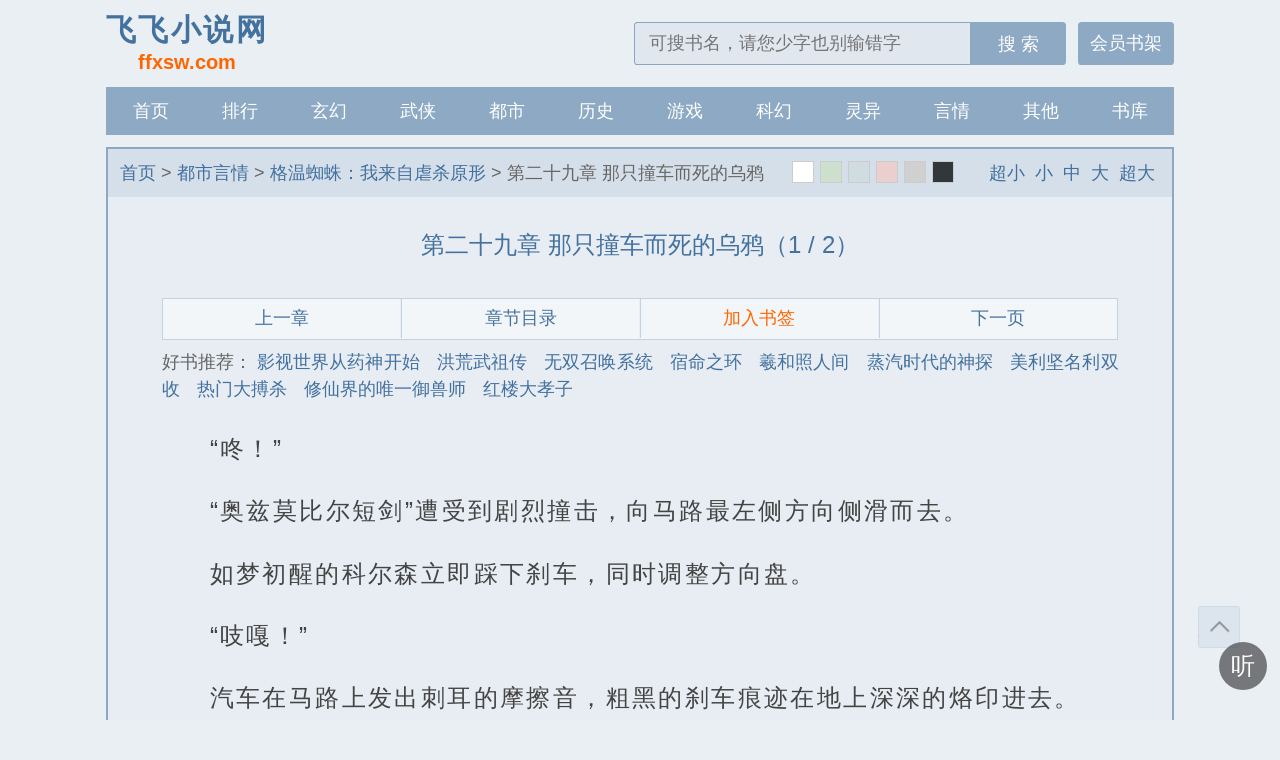

--- FILE ---
content_type: text/html; charset=utf-8
request_url: https://ffxsw.com/read/5717/3358297.html
body_size: 5767
content:
<!DOCTYPE html>
<html>
<head>
<meta http-equiv="Content-Type" content="text/html; charset=UTF-8">
<meta http-equiv="Cache-Control" content="no-siteapp" />
<meta http-equiv="Cache-Control" content="no-transform" />
<meta name="applicable-device" content="pc,mobile">
<meta name="MobileOptimized" content="width">
<meta name="HandheldFriendly" content="true">
<meta name="viewport" content="width=device-width, initial-scale=1.0, maximum-scale=1.0, user-scalable=0" />
<meta name="renderer" content="webkit|ie-comp|ie-stand" />
<meta http-equiv="X-UA-Compatible" content="ie=edge" />
<title>第二十九章 那只撞车而死的乌鸦 格温蜘蛛：我来自虐杀原形 都市言情 飞飞小说网</title>
<meta name="keywords" content="第二十九章 那只撞车而死的乌鸦,格温蜘蛛：我来自虐杀原形在线阅读" />
<meta name="description" content="飞飞小说网提供了逃跑的芳一创作的都市言情小说《格温蜘蛛：我来自虐杀原形》干净清爽无错字的文字章节：第二十九章 那只撞车而死的乌鸦在线阅读。" />
<link rel="canonical" href="https://ffxsw.com/read/5717/3358297.html">
<link rel="stylesheet" href="/static/qingsi/css/style.css?v=20260121" />
<script src="https://lib.baomitu.com/jquery/1.12.4/jquery.min.js"></script>
<script src="/static/qingsi/js/common.js"></script>
</head>
<body id="wrapper">
<header class="header">
    <div class="header_logo">
        <a href="/" title="飞飞小说网"><span>飞飞小说网</span><p>ffxsw.com</p></a>
    </div>
    <ul class="header_logo_left" id="header_left">
        <li style="margin-right: 40px;"><a href="/bookcase/" class="book-btn">书架</a></li>
    </ul>
    <div class="header_logo_middle" id="header_title"><a href="/">飞飞小说网</a></div>
    <ul class="header_logo_right">
        <li><a id="search-btn" href="javascript:;"></a></li>
        <li><a id="menu-btn" href="javascript:;"></a></li>
    </ul>
    <a href="/bookcase/" class="header_login">会员书架</a>
    <div class="header_search">
        <form name="search" id="search"  action="/search/" method="get">
            <input type="text" placeholder="可搜书名，请您少字也别输错字" value="" name="searchkey"  class="search" id="searchkey" autocomplete="off" required>
            <button  type="submit">搜 索</button>
        </form>
    </div>
</header>
<nav class="nav">
    <ul>
        <li><a href="/">首页</a></li>
        <li><a href="/rank/">排行</a></li>
                    <li><a href="/sort/1/1/">玄幻</a></li>
                    <li><a href="/sort/2/1/">武侠</a></li>
                    <li><a href="/sort/3/1/">都市</a></li>
                    <li><a href="/sort/4/1/">历史</a></li>
                    <li><a href="/sort/5/1/">游戏</a></li>
                    <li><a href="/sort/6/1/">科幻</a></li>
                    <li><a href="/sort/7/1/">灵异</a></li>
                    <li><a href="/sort/8/1/">言情</a></li>
                    <li><a href="/sort/9/1/">其他</a></li>
                <li><a href="/sort/">书库</a></li>
        <li><a href="/quanben/sort/">全本</a></li>
        <li><a href="/history.html">记录</a></li>
    </ul>
</nav>
<article class="box_con">
    <div class="con_top">
        <a href="/">首页</a> &gt; <a href="/sort/3/1/">都市言情</a> &gt; <a href="/txt/5717/" title="格温蜘蛛：我来自虐杀原形">格温蜘蛛：我来自虐杀原形</a> &gt; 第二十九章 那只撞车而死的乌鸦<div id="readSet"></div>
    </div>
    <h1 class="bookname">第二十九章 那只撞车而死的乌鸦（1 / 2）</h1>
    <div class="bottem1">
        <!-- 上一页/上一章 -->
                    <a rel="prev" href="/read/5717/3354877.html">上一章</a>                <!-- 返回目录 -->
        <a rel="index" href="/txt/5717/" disable="disabled">章节目录</a>
        <a href="javascript:addbookcase('5717','格温蜘蛛：我来自虐杀原形','3358297','第二十九章 那只撞车而死的乌鸦')" class="addbookcase_r">加入书签</a>
        <!-- 下一页/下一章 -->
                    <a rel="next" href="/read/5717/3358297_2.html">下一页</a>
            </div>
    <div class="readtj">好书推荐：
                    <a href="/txt/5718/" title="影视世界从药神开始">影视世界从药神开始</a>
                    <a href="/txt/5719/" title="洪荒武祖传">洪荒武祖传</a>
                    <a href="/txt/5720/" title="无双召唤系统">无双召唤系统</a>
                    <a href="/txt/5721/" title="宿命之环">宿命之环</a>
                    <a href="/txt/5722/" title="羲和照人间">羲和照人间</a>
                    <a href="/txt/5723/" title="蒸汽时代的神探">蒸汽时代的神探</a>
                    <a href="/txt/5724/" title="美利坚名利双收">美利坚名利双收</a>
                    <a href="/txt/5725/" title="热门大搏杀">热门大搏杀</a>
                    <a href="/txt/5726/" title="修仙界的唯一御兽师">修仙界的唯一御兽师</a>
                    <a href="/txt/5727/" title="红楼大孝子">红楼大孝子</a>
            </div>
    <div id="content_1"></div>
    <div class="content" id="chaptercontent">
        <div id="booktxt">
            <p> “咚！”</p><p> “奥兹莫比尔短剑”遭受到剧烈撞击，向马路最左侧方向侧滑而去。</p><p> 如梦初醒的科尔森立即踩下刹车，同时调整方向盘。</p><p> “吱嘎！”</p><p> 汽车在马路上发出刺耳的摩擦音，粗黑的刹车痕迹在地上深深的烙印进去。</p><p> 忍着撞击的疼痛，科尔森咬着牙努力操控汽车，使其不至于侧翻。</p><p> 然而同车道后的一辆货车，已经无法刹住撞了过来。</p><p> “嘭！”</p><p> 科尔森驾驶的“奥兹莫比尔短剑”倾斜着的车身，被直接撞翻，在地上翻滚了几圈。</p><p> “轰！”</p><p> 震耳欲聋的声音响起！</p><p> “奥兹莫比尔短剑”翻倒，借助着惯性向外冲出去数米。</p><p> “呼呼！”</p><p> 身体被困于车内的科尔森，大口的呼吸着，意识一阵阵模糊。</p><p> 头朝下被安全带捆住的他，艰难的抬起手，抚摸了一下作痛的额头。</p><p> 殷红的鲜血瞬间覆盖了手掌。</p><p> 顾不得额头流出鲜血，他伸出另一只手臂，艰难的朝着碎裂的汽车挡风玻璃伸出。</p><p> 用尽全身力气将挡风玻璃推开，呼吸了几口新鲜空气。</p><p> 努力抑制住身体的困意，他掏出手机，按下了紧急求救讯号。</p><p> 此时围观的人群也越来越多，嘈杂的声音传入科尔森的耳朵，让他的脑袋更加疼痛。</p><p> 抬起头，朝着外面逐渐聚拢过来的人群看了一眼。</p><p> 将自己汽车撞翻的白人男，站在人群外围正注视着他。</p><p> 对方眼睛里散发出来的冷意，以及无形中散发出来的气场，让科尔森第一眼就看到了他。</p><p> 尤其是那双眼睛，即使对方从光头变成另一个人，眼神里都散发着一样的凛冽神采。</p><p> 将那双与众不同的眼睛记忆下来，科尔森再也无法抑制住睡意，闭上眼睛彻底昏死过去。</p><p> 人群外，彼得看着这位神盾局的特工陷入昏迷，摇了摇头。</p><p> 转身从西服口袋里掏出墨镜戴上，向suv走去。</p><p> 远处传来警笛鸣声，警察和救护人员正在向此处赶来。</p><p> 接下来特工先生会在医院好好养伤，估计对“春季舞会惨案”的调查要暂时终止了。</p><p> 将一位“老好人特工”撞进医院，他没有丝毫愧疚，继续上车向奥斯本大厦开去。</p><p> “欢迎光临，孩子们！”</p><p> “自从1973年以来，奥斯本实业公司就一直致力于为制造业、压缩领域、汽车制造、化学处理等其他许多全球性的产业，提供源源不断的创新的各种材料。”</p><p> 奥斯本大厦一楼，讲解员小姐正在向参观奥斯本企业的游客，讲解着公司的辉煌历史。</p><p> “我们是一家在全球都具有领先地位的制造商，奥斯本企业经营着遍布全球的110家制造厂和7个研发机构，我们致力于制造可以代替那些极度危险的酸融剂产品。”</p><p> 讲解员小姐引领着游客，一边走一边说道：“大家跟我往这边走，接下来就会看到”</p><p> 彼得站在游客后面，等所有游客都离开之后，才迈开脚步，根据吸收的光头的记忆向楼上走去。</p><p> 如果是原来的彼得，这里应该是他梦寐以求的工作场所了。</p><p> 可惜</p><p> 他转过身，朝着大厅墙壁贴着的标语“奥斯本实业公司：致力于你的未来”看去。</p><p> 可惜自己已经不是原来的彼得帕克了。</p><p> 这里也不是自己希望的未来。</p>        </div>
<!--        <div class="report"><a href="javascript:report()" style="color: red;">章节报错(免登录)</a></div>-->
        <div style="text-align:center;margin: -10px 0 10px;"><a style="color:red;font-size:16px;font-weight:700"  href="javascript:zh_tran('t');">点击切换&nbsp;[繁体版] </a> <a style="color:red;font-size:16px;font-weight:700" href="javascript:zh_tran('s');" title="点击[繁/简]切换">[简体版]</a></div>
    </div>
    <div id="content_2"></div>
    <div class="bottem2">
        <!-- 上一页/上一章 -->
                    <a rel="prev" href="/read/5717/3354877.html">上一章</a>                <!-- 返回目录 -->
        <a rel="index" href="/txt/5717/" disable="disabled">章节目录</a>
        <a href="javascript:addbookcase('5717','格温蜘蛛：我来自虐杀原形','3358297','第二十九章 那只撞车而死的乌鸦')" class="addbookcase_r">加入书签</a>
        <!-- 下一页/下一章 -->
                    <a rel="next" href="/read/5717/3358297_2.html">下一页</a>
            </div>
    <div class="readtj">  新书推荐：
                    <a href="/txt/140025/" title="大婚前夜，未婚妻亲手送我入狱">大婚前夜，未婚妻亲手送我入狱</a>
                    <a href="/txt/140024/" title="我将吞噬灾厄">我将吞噬灾厄</a>
                    <a href="/txt/140021/" title="都市无敌奶爸">都市无敌奶爸</a>
                    <a href="/txt/140020/" title="变了">变了</a>
                    <a href="/txt/140019/" title="变成女生后，也挺不错的嘛">变成女生后，也挺不错的嘛</a>
                    <a href="/txt/140017/" title="魔法日记书">魔法日记书</a>
                    <a href="/txt/140016/" title="地产之路">地产之路</a>
                    <a href="/txt/140013/" title="超能赘婿战花都">超能赘婿战花都</a>
                    <a href="/txt/140008/" title="开局守长城，我一人灭了一亿敌军">开局守长城，我一人灭了一亿敌军</a>
                    <a href="/txt/140006/" title="末日种田最高产的废物花瓶">末日种田最高产的废物花瓶</a>
            </div>
</article>
<script>
    //document.getElementById('header_left').innerHTML = "<li><a href=\"javascript:history.back(-1);\" class=\"back-btn\">返回</a></li><li><a href=\"//\" class=\"book-btn\">书架</a></li>";
    //document.getElementById('header_title').innerHTML = "<a href=\"//\">//</a>";
</script>
<!-- footer -->
<footer class="footer" id="footer">
    <div class="footer_cont">
        <p class="hidden-xs">本站所有小说均由根据搜索引擎转码而来，只为让更多读者欣赏，本站不保存小说内容及数据，仅作宣传展示。</p>
        <p class="visible-xs">基于搜索引擎技术为您提供检索服务</p>
        <p>Copyright &copy; 2026 飞飞小说网 <a href="/sitemap/sitemap.xml" target="_blank">网站地图</a> <a href="/sitemap/sm_sitemap.xml" target="_blank">神马地图</a></p>
    </div>
    <a class="gotop" onclick="javascript:gotop();">返回顶部</a>
</footer>
<script>imglazy();</script>
<script defer src="https://static.cloudflareinsights.com/beacon.min.js/vcd15cbe7772f49c399c6a5babf22c1241717689176015" integrity="sha512-ZpsOmlRQV6y907TI0dKBHq9Md29nnaEIPlkf84rnaERnq6zvWvPUqr2ft8M1aS28oN72PdrCzSjY4U6VaAw1EQ==" data-cf-beacon='{"version":"2024.11.0","token":"a3d07384e5ff42b39e9cf1c37b8d6ed3","r":1,"server_timing":{"name":{"cfCacheStatus":true,"cfEdge":true,"cfExtPri":true,"cfL4":true,"cfOrigin":true,"cfSpeedBrain":true},"location_startswith":null}}' crossorigin="anonymous"></script>
</body>
</html>
<script src="/static/qingsi/js/readpage.js?v=20260121"></script>
<script src="/static/qingsi/js/tempbookcase.js?v=20260121"></script>
<script src="/static/qingsi/js/tran.js"></script>
<script src="/static/qingsi/js/t.js"></script>
<script>t("booktxt");</script>
<script>
    lastread.set('/txt/5717/','/read/5717/3358297.html','格温蜘蛛：我来自虐杀原形','第二十九章 那只撞车而死的乌鸦','逃跑的芳一','http://ffxsw.com/images/5/5717/5717s.jpg');
    document.onkeydown = () => {
        if (event.keyCode == 37) window.location = document.querySelector('#prev_url').attributes.href.value;
        if (event.keyCode == 39) window.location = document.querySelector('#next_url').attributes.href.value;
        if (event.keyCode == 13) window.location = document.querySelector('#info_url').attributes.href.value;
    }
    function report() {
        if($.cookie('report')){
            alert('请不要过于频繁,30秒可操作一次');
            return false;
        } else {
            let date = new Date();
            date.setTime(date.getTime() + (parseInt(30) * 1000)); //n秒一次.
            $.cookie('report', true, {expires: date, path: '/'})
            $.ajax({
                type:"post"
                ,url:"/api/report.php?do=report"
                ,data:{
                    articleid : '5717'
                    ,chapterid : '3358297'
                    ,articlename : '格温蜘蛛：我来自虐杀原形'
                    ,chaptername : '第二十九章 那只撞车而死的乌鸦'
                    ,repurl : window.location.href
                },
                success:function(state){
                    state == '200' ? alert('成功！\n我们会尽快处理！\n感谢您对本站的支持') : alert('失败！\n请联系网站管理员');
                }
            });
        }
    }
</script>


--- FILE ---
content_type: text/css
request_url: https://ffxsw.com/static/qingsi/css/style.css?v=20260121
body_size: 4817
content:
@charset 'UTF-8';blockquote,body,dd,dl,figure,form,h1,h2,h3,h4,h5,h6,ol,p,ul{margin:0}
ol,ul{padding:0;list-style:none}
a{text-decoration:none;color:inherit;outline:0}
a[href]:active,button:active{background-image:none}
em{font-style:normal}
h1,h2,h3,h4,h5,h6,input,select,textarea{font-size:100%}
input,select,textarea{font-family:inherit;box-sizing:border-box}
img{display:inline-block}
p{word-break:break-all}
main{display:block}
output{speak:digits}
html{font-size:16px}
@media (min-width:320px){html{font-size:20px}
}
@media (min-width:375px){html{font-size:24px}
}
@media (min-width:640px){html{font-size:28px}
}
@media (min-width:768px){html{font-size:16px}
}
@media (min-width:992px){html{font-size:20px}
}
@media (min-width:1200px){html{font-size:24px}
}
html{font-family:sans-serif;line-height:1.5;-webkit-user-select:none;fill:currentColor;-webkit-tap-highlight-color:transparent;-webkit-text-size-adjust:none;-webkit-touch-callout:none;background-color:rgba(50,100,150,.1);color:#666}
body{margin:0 auto}
button,input{outline:0}
ul li{list-style:none outside none}
a{color:rgba(50,100,150,.9);text-decoration:none}
a:hover{color:#f60}
.clear{clear:both}
.cf:after,.cf:before{display:table;content:" "}
.cf:after{clear:both}
.gotop,.header_logo_left .back-btn,.header_logo_left .book-btn,.header_logo_right #menu-btn,.header_logo_right #search-btn{background-image:url(default.png);background-repeat:no-repeat;display:block;text-indent:-2500rem;font-size:0;overflow:hidden;margin:3px 0 0;content:"";width:30px;height:30px}
.header{width:100%;justify-content:space-between;align-items:center;padding:10px 0;margin:0 auto;display:flow-root;overflow:hidden}
.header_logo_left{float:left;margin-left:10px;}
.header_logo_left li{float: left;margin-right:5px;}
.header_logo_left .back-btn{background-position:-80px -106px;background-size:296px 140px}
.header_logo_left .book-btn{background-position:-243px -55px;background-size:296px 140px}
.header_logo_middle{float:left;width: calc(100% - 160px);text-align:center;font-size:.8125rem;line-height:35px;height:35px;overflow:hidden;font-weight:700;color:#f60}
.header_logo_middle a{color:rgba(50,100,150,.9)}
.header_logo{margin-left:10px;float:left;text-align:center;font-weight:700;line-height:24px;display:none}
.header_logo span{font-size:22px;letter-spacing:.1rem}
.header_logo p{font-weight:700;color:#f60;font-size:18px}
.header_logo_right{float:right;margin-right:10px;}
.header_logo_right li{float: left;}
.header_logo_right li:first-child {margin-right: 10px;}
.header_logo_right #search-btn{background-position:-142px -106px;background-size:296px 140px}
.header_logo_right #menu-btn{background-position:-110px -106px;background-size:296px 140px}
.header_search{display:none;margin-top:.2rem;padding:10px .5rem 0;width:calc(100% - 1rem);float:left;border-top:1px solid rgba(50,100,150,.25)}
.header_search form{display:flex;align-items:center;height:1.8rem}
.header_search form input{width:calc(100% - 4rem);text-indent:.5rem;flex-grow:2;font-size:.75rem;height:100%;border:.05rem solid rgba(50,100,150,.5);border-radius:.15rem 0 0 .15rem;border-right:none;background:rgba(50,100,150,.05)}
.header_search form button{width:4rem;height:100%;background-color:rgba(50,100,150,.5);color:#fff;cursor:pointer;border-radius:0 .15rem .15rem 0;font-size:.75rem;border:none}
.header_search form button:hover{background-color:rgba(50,100,150,.7)}
.header_login{display:none}
.nav{display:none;overflow:hidden;margin:0 auto;width:100%;height:4rem;background-color:rgba(50,100,150,.5);font-size:.75rem;overflow:hidden}
.nav ul li{float:left;width:16.66666%;text-align:center;line-height:2rem}
.nav ul li .active,.nav ul li:hover{color:#f60}
.nav ul li a{display:block;color:#fff;width:100%;height:100%}
.nav ul li a.active,.nav ul li a:hover{color:#f60}
#main{margin:0 auto;width:100%}
.main-height{min-height: calc(100vh - 136px);}
.hotcontent{overflow:hidden}
.hotcontent h2{overflow:hidden;margin:0;padding:0 0 0 .5rem;height:2rem;background-color:rgba(50,100,150,.1);font-weight:700;font-size:.875rem;line-height:2rem}
.hotcontent .nobook{text-align:center;padding:2rem 0}
.hotcontent .l .item{height:4.5rem;padding:.5rem 0;margin:0 .5rem}
.hotcontent .l .item+.item{border-top:1px dashed #d7d7d7}
.hotcontent .l .item dl dt{overflow:hidden;height:.8125rem;font-size:.8125rem;line-height:.8125rem;font-weight:700}
.hotcontent .l .item dl dt span{float:right;width:56px;color:#9e9e9e;font-weight:400;font-size:.875rem}
.hotcontent .l .item dl dd{overflow:hidden;padding:.15rem 0 0;height:2.5rem;font-size:.675rem;line-height:.85rem;color:#888;text-align:justify}
.hotcontent .l #tempBookcase .item dl dd{line-height:1.2rem}
.hotcontent .l .item dl .btm{margin:.1rem 0 0;font-size:.625rem;overflow: hidden;text-overflow: ellipsis;white-space: nowrap;}
.hotcontent .l .item dl .btm em{margin-top: 5px;border:1px solid #f60;padding:0 .15rem;font-style:normal;float:right;margin-left:.15rem;color:#f60;font-size:.5rem;transform:scale(1);vertical-align:bottom}
.hotcontent .l .item dl .btm .blue{color:#88c6e5;border:1px solid #88c6e5}
.hotcontent .l .item dl{padding:0}
.hotcontent .l .item .image{float:left;margin-right:.5rem}
.hotcontent .l .item .image img{padding:.2rem;border:.05rem solid rgba(50,100,150,.2);background-color:rgba(255,255,255,.75);width:3rem;height:4rem}
.hotcontent .r{font-size:.625rem}
.hotcontent .r li{overflow:hidden;margin:0 .5rem;padding:.1rem 0;height:1.5rem;line-height:1.5rem}
.hotcontent .r li+li{border-top:1px dashed #d7d7d7}
.hotcontent .r li span{float:left;display:inline-block}
.hotcontent .r li .s1{width:2rem}
.hotcontent .r li .s2{font-size:.75rem;color:#b3b3b3;width:calc(100% - 8rem)}
.hotcontent .r li .s3{width:30px}
.hotcontent .r li .s4{width:50px;color:#b3b3b3}
.hotcontent .r li .s5{float:right;overflow:hidden;width:5.2rem;text-align:right;white-space:nowrap}
.novelslist{margin:0;overflow:hidden}
.novelslist .content h2{padding:0 0 0 .5rem;background-color:rgba(50,100,150,.1);overflow:hidden;margin:0;height:2rem;font-weight:700;font-size:.875rem;line-height:2rem}
.novelslist .content h2 a{color:#666}
.novelslist .content .image{float:left;padding:10px 0 0 5px;width:71px}
.novelslist .content .image img{padding:1px;width:67px;height:82px;border:1px solid #ddd;background-color:#fff}
.novelslist .content dl{float:right;padding:10px 0 0;width:219px}
.novelslist .content dl dt{overflow:hidden;height:25px;font-weight:700;line-height:1.5625rem}
.novelslist .content dl dd{overflow:hidden;height:60px;line-height:1.25rem}
.novelslist .content ul{padding:0 .5rem .25rem}
.novelslist .content ul li{overflow:hidden;height:1.5rem;line-height:1.5rem;font-size:.75rem;padding:.1rem 0}
.novelslist .content ul li a{float:left;width:calc(100% - 6rem)}
.novelslist .content ul li+li{border-top:1px dashed #d7d7d7}
.novelslist .content ul li i{float:right;width:5.2rem;text-align:right;font-style:normal;font-size:.625rem}
#newscontent .l{overflow:hidden;font-size:.625rem}
#newscontent .l li{overflow:hidden;margin:0 .5rem;padding:.1rem 0;height:1.5rem;line-height:1.5rem}
#newscontent .l li+li{border-top:1px dashed #d7d7d7}
#newscontent .l li span{float:left;display:inline-block}
#newscontent .l li .s1{width:2rem}
#newscontent .l li .s2{width:calc(100% - 5rem);font-size:.75rem}
#newscontent .l li .s3{display:none}
#newscontent .l li .s4{display:none;width:5rem;text-align:right}
#newscontent .l li .s5{float:right;width:3rem;text-align:right}
#newscontent .r{font-size:.625rem}
#newscontent h2{overflow:hidden;margin:0;padding:0 0 0 .5rem;height:2rem;background-color:rgba(50,100,150,.1);font-weight:700;font-size:.875rem;line-height:2rem}
#newscontent .r ul{padding:0 .5rem}
#newscontent .r li{overflow:hidden;padding:.1rem 0;height:1.5rem;line-height:1.5rem}
#newscontent .r li+li{border-top:1px dashed #d7d7d7}
#newscontent .r li span{float:left;display:inline-block}
#newscontent .r li .s1{width:2rem}
#newscontent .r li .s2{font-size:.75rem;color:#b3b3b3;width:calc(100% - 8rem)}
#newscontent .r li .s3{width:30px}
#newscontent .r li .s4{width:50px;color:#b3b3b3}
#newscontent .r li .s5{float:right;overflow:hidden;width:5.2rem;text-align:right;white-space:nowrap}
.box_con,.con_top{overflow:hidden}
.con_top{padding:0 .5rem;background-color:rgba(50,100,150,.1);text-align:left;line-height:2rem;font-size:.725rem;overflow: hidden;
    text-overflow: ellipsis;
    white-space: nowrap;}
#sidebar{float:left;width:4.6rem;text-align:center}
#maininfo{display:flow-root;margin:.5rem .5rem 0}
#fmimg{position:relative;overflow:hidden}
#fmimg img{width:4rem;height:5.3rem;overflow:hidden;padding:.25rem;border:.05rem solid #d7d7d7;background-color:#fff}
#info{font-size:.75rem;margin-left:5rem;margin-top:-.2rem}
#info,#info h1{overflow:hidden}
#info h1{font-weight:700;font-size:.8125rem;height:1.5rem;line-height:1.5rem;overflow:hidden;color:rgba(50,100,150,.9)}
.booktitle h1{float:left}
.booktitle em{float:right;font-style:normal}
#info p{width:100%;line-height:1.2rem;height:1.2rem}
#info p,#info1,#intro{overflow:hidden}
#info1{font-size:.75rem}
#info1 h1{text-align:center;font-weight:700;font-size:1rem}
#info1 .booktitle h1{float:left}
#info1 .booktitle em{float:right;font-style:normal}
#info1 p{text-align:center;line-height:1.5625rem}
#info1 p,#intro{overflow:hidden}
#intro{float:left;padding:.2rem 0;border-top:.05rem dashed #d7d7d7;font-size:.75rem;text-align:justify}
#intro p{margin-top:10px;text-indent:2em}
.lastchapter{float:left;width:100%;padding:.2rem 0;overflow:hidden;font-size:.75rem;border-top:.05rem dashed #d7d7d7}
.readbtn{display:flex;float:left;width:100%;padding:.5rem 0}
.readbtn a{width:32%;text-align:center;font-size:.75rem;padding:.25rem 0;background:rgba(50,100,150,.1);border:.05rem solid rgba(50,100,150,.1);border-radius:3px}
.readbtn .chapterlist{margin:0 0 0 2%;background:rgba(50,100,150,.5);border:.05rem solid rgba(50,100,150,.1);color:#fff}
.readbtn .addbookcase{margin:0 0 0 2%}
.listtj{float:left;padding:.2rem .5rem;text-align:justify;font-size:.75rem}
.listtj a{margin:0 .5rem 0 0;background:0 0;padding:0;border:none;border-radius:0}
#list{font-size:.75rem}
#list dl{overflow:hidden}
#list dt{float:left;width:100%;background-color:rgba(50,100,150,.1);text-align:center;font-size:.8125rem;line-height:2rem;font-weight:700}
#list dd{overflow:hidden;vertical-align:middle;width:calc(100% - 1rem);height:2rem;border-bottom:1px dashed #d7d7d7;text-align:left;padding:0 .5rem;line-height:2rem}
#list dd:after{transform:scale(1.5,2.5);content:">";float:right;width:.5rem;font-weight:100;color:rgba(50,100,150,.5)}
#list dd a:visited{color:#999}
#list p{float:left;padding:.2rem .5rem;text-align:justify}
#list p,.newscontent,.newslist{font-size:.75rem}
.newscontent h2,.newslist h2{overflow:hidden;margin:0;padding:0 0 0 .5rem;height:2rem;background-color:rgba(50,100,150,.1);font-weight:700;font-size:.875rem;line-height:2rem}
.newscontent p{margin:.5rem;text-indent:2rem}
.newslist p{margin:0 .5rem;line-height:1.5rem;overflow:hidden;height:1.5rem}
.newslist p+p{border-top:1px dashed #d7d7d7}
.newslist p a{width:calc(100% - 4.5rem);float:left}
.newslist p span{float:right;text-align:right;width:3rem;overflow:hidden;white-space:nowrap}
.listpage{padding:.5rem .5rem;line-height:1.5rem;width:calc(100% - 1rem);overflow:hidden;border-bottom:1px solid #d7d7d7;height:1.5rem}
.listpage span{height:1.5rem;line-height:1.5rem;text-align:center}
.listpage .left{float:left;width:25%}
.listpage .left a,.listpage .right a{display:inline-block;height:1.5rem;width:90%}
.listpage .left a{float:left}
.listpage .right a{float:right}
.listpage .right{float:right;width:25%}
.listpage .middle{width:49%;border:.05rem solid #d7d7d7;display:block;float:left;height:1.45rem;line-height:1.45rem}
.listpage .middle em{width:80%;text-align:center;color:#999;font-style:normal;height:30px}
.listpage .middle a,.listpage .middle em{display:inline-block;float:left;line-height:36px}
.listpage .middle a{width:19%;height:36px;vertical-align:middle}
.listpage .middle select{clear:both;border:none;display:inline-block;float:left;font-style:normal;height:1.45rem;line-height:1.45rem;text-align:center;width:100%;}
.listpage .middle select,.listpage .middle select option {color: #666;}
.listpage .onclick{background:rgba(50,100,150,.5);color:#fff}
.listpage .before{background:#cecece;color:#fff}
.con_top #readSet{clear:both;border-top:.05rem solid rgba(50,100,150,.1)}
.con_top #readSet .rf{float:right}
.con_top #readSet .rc{color:#333;padding-left:.5rem}
.con_top #readSet a.ra{border:.05rem solid #ccc;display:inline-block;width:.8125rem;height:.8125rem;margin-right:.25rem;overflow:hidden;vertical-align:middle;margin-top:-.2rem}
.con_top #readSet .rt{padding:0 5px}
.bookname{text-align:center;font-size:1rem;line-height:2rem;padding:1rem 5%;color:rgba(50,100,150,.9);font-weight:400}
.bottem1{clear:both!important;display:flex;font-size:.75rem;margin:.2rem 5%;text-align:center;background:rgba(255,255,255,.5);border:.05rem solid rgba(50,100,150,.25)}
.box_con #chaptercontent{font-size:1rem;letter-spacing:.1em;padding:0 5%;text-align:justify;line-height:1.8}
.box_con #chaptercontent p{text-indent:2rem;margin:.8rem 0}
.box_con #chaptercontent .report{text-align:center;font-size:.8125rem;line-height:2rem}
.bottem2{clear:both!important;margin:.5rem 5%;text-align:center;font-size:.75rem;display:flex;background:rgba(255,255,255,.5);border:.05rem solid rgba(50,100,150,.25)}
.bottem1 a,.bottem2 a{padding:.25rem 0;float:left;width:33.33333%;border-right:.05rem solid rgba(50,100,150,.25)}
.bottem1 a:last-child,.bottem2 a:last-child{border-right:none}
.bottem1 .addbookcase_r,.bottem2 .addbookcase_r{color:#f60}
.readtj{display:block;padding:.2rem 5%;text-align:justify;font-size:.75rem}
.readtj a{margin:0 .5rem 0 0}
.pages{border-top:.05rem solid rgba(50,100,150,.2);text-align:center;font-size:.75rem;margin:.5rem 0 0;padding:.5rem 0 0}
.pagination{margin:0;display:inline-block;padding-left:0;margin:.5rem 0;border-radius:.2rem}
.pagination>li{display:inline}
.pagination>li>a,.pagination>li>span{position:relative;float:left;padding:.2rem .5rem;margin-left:-1px;text-decoration:none;background-color:rgba(50,100,150,.02);border:1px solid rgba(50,100,150,.2)}
.pagination>li>a:focus,.pagination>li>a:hover,.pagination>li>span:focus,.pagination>li>span:hover{z-index:2;background-color:rgba(50,100,150,.1)}
.pagination>li:first-child>a,.pagination>li:first-child>span{margin-left:0;border-top-left-radius:.2rem;border-bottom-left-radius:.2rem}
.pagination>li:last-child>a,.pagination>li:last-child>span{border-top-right-radius:4px;border-bottom-right-radius:4px}
.pagination>.active>a,.pagination>.active>a:focus,.pagination>.active>a:hover,.pagination>.active>span,.pagination>.active>span:focus,.pagination>.active>span:hover{z-index:3;cursor:default;color:#f60}
.pagination>.disabled>a,.pagination>.disabled>a:focus,.pagination>.disabled>a:hover,.pagination>.disabled>span,.pagination>.disabled>span:focus,.pagination>.disabled>span:hover{color:#777;cursor:not-allowed;background-color:#fff;border-color:#ddd}
#firendlink{display:none}
#footer,.footer{overflow:hidden;text-align:center;font-size:.625rem;line-height:1.5rem;border-top:.05rem solid #d7d7d7;padding:.5rem 0}
.footer_link{overflow:hidden;margin:5px auto;height:25px;border-bottom:3px solid #88c6e5;line-height:1.5625rem}
.footer_cont p{color:#b2b2b2}
.gotop{position:fixed;z-index:9999;width:40px;height:40px;border-radius:3px;opacity:.75;background-position:-167px -100px;background-size:296px 140px;background-color:rgba(50,100,150,.1);border:.05rem solid rgba(50,100,150,.1);right:.5rem;bottom:30%}
.login form{padding:1rem;font-size:.75rem}
.login form .form-group+.form-group{margin-top:.5rem}
.login form .form-group .form-title{float:left;width:2.5rem;overflow:hidden;line-height:1.5rem}
.login form .form-group .form-content{width:calc(100% - 2.5rem);overflow:hidden}
.login form .form-group .form-content input{border:1px solid rgba(50,100,150,.2);width:100%;font-size:.625rem;line-height:1.5rem;text-indent:.5rem}
.login form .form-submit{margin-top:2rem;text-align:center}
.login form .form-submit button{border:1px solid rgba(50,100,150,.2);background-color:rgba(50,100,150,.1);border-radius:3px;font-size:.8125rem;padding:.2rem .5rem}
.login form .form-submit button:hover{background-color:#f60;color:#fff;border-color:#f60}
.hidden-xs{display:none!important}
@media screen and (min-width:768px){.hidden-xs{display:inline!important}
.header{width:44.5rem;padding-top:15px}
#back-btn,.header_logo_left,.header_logo_middle,.header_logo_right{display:none}
.header_logo{display:block;float:left;line-height:1.25rem;width:auto;margin:0}
.header_logo span{font-size:1.25rem}
.header_logo p{font-size:.8125rem}
.header_search{display:block;float:right;width:18rem;margin:.3rem 0 0;border:none;padding:0}
.header_login{display:block;float:right;margin:.3rem 0 0 .5rem;background-color:rgba(50,100,150,.5);color:#fff;border-radius:.15rem;font-size:.75rem;line-height:1.8rem;padding:0 .5rem}
.header_login:hover{background-color:#f60;color:#fff}
.nav{width:44.5rem;height:2rem;display:block}
.nav ul li{width:8.333333%}
.nav ul li.active,.nav ul li:hover{background:rgba(50,100,150,.3)}
#main{width:44.5rem}
.main-height{min-height: calc(100vh - 136px - 120px);}
.hotcontent{margin-top:.5rem}
.hotcontent .l{float:right;width:32.75rem;overflow:hidden;border:.1rem solid rgba(50,100,150,.5);background:rgba(50,100,150,.01);padding-bottom:.5rem}
.hotcontent .l .item{width:15.375rem;height:5.3rem;float:left}
.hotcontent .l .item .image img{width:4.3rem;height:5.4rem}
.hotcontent .l .item dl dd{height:4rem;line-height:1rem}
.hotcontent .l .item+.item{border:none}
.hotcontent .rank{float:left;width:44.3rem;padding:0 0 .5rem}
.hotcontent .login{float:left;width:44.3rem;padding:0 0 .5rem}
.hotcontent .rank .item{float:left;width:13.76rem}
.hotcontent .r{float:left;width:11rem;border:.1rem solid rgba(50,100,150,.5);background:rgba(50,100,150,.01)}
.hotcontent .r li .s5{width:2.5rem}
.hotcontent .r li .s1{width:1.5rem}
.hotcontent .r li .s2{width:calc(100% - 4rem)}
.novelslist{margin:.5rem auto 0;background:rgba(50,100,150,.01)}
.novelslist .content{float:left;width:calc((100% - .6rem - 20px)/ 3);border:.1rem solid rgba(50,100,150,.5)}
.novelslist .content+.content{margin-left:10px}
#newscontent{margin:.5rem auto 0}
#newscontent .r{float:left;width:11rem;border:.1rem solid rgba(50,100,150,.5);background:rgba(50,100,150,.01)}
#newscontent .r li .s1{width:1.5rem}
#newscontent .r li .s5{width:2.5rem}
#newscontent .r li .s2{width:calc(100% - 4rem)}
#newscontent .l{float:right;width:32.75rem;border:.1rem solid rgba(50,100,150,.5);background:rgba(50,100,150,.01)}
#newscontent .l li .s1{display:inline;width:1.5rem}
#newscontent .l li .s2{width:10rem}
#newscontent .l li .s3{width:12rem;display:block}
#newscontent .l li .s4{display:block}
.box_con{width:44.3rem;margin:.5rem auto 0;border:.1rem solid rgba(50,100,150,.5);background-color:rgba(50,100,150,.01)}
.con_top{font-size:.75rem}
#sidebar{width:7rem;text-align:left}
#fmimg,#sidebar{float:left}
#fmimg img{width:6rem;height:8.4rem}
#maininfo{margin:.5rem .5rem 0}
#info{margin-left:0;font-size:.75rem}
#info h1{text-align:left;font-size:1rem}
#info p{float:left;width:50%;text-align:left;line-height:1.5rem;height:1.5rem}
#intro{float:none;width:auto;overflow:hidden;height:2.6rem;line-height:1.3rem}
.readbtn{float:none;display:inline;border:none;padding:0}
.readbtn a{padding:.25rem 2rem}
.readbtn a:hover{background:#f60;color:#fff}
#info1{margin-top:0}
#list dd{width:calc(25% - 1rem);float:left}
#list dd:after{display:none}
.con_top #readSet{float:right;border:none}
.con_top #readSet .rf{margin-left:1rem}
.newscontent,.newslist{margin-top:.5rem;padding-bottom:.2rem;overflow:hidden;border:.1rem solid rgba(50,100,150,.5);background:rgba(50,100,150,.01)}
.newscontent p{margin:.5rem}
.newslist p{margin:0;float:left;width:calc(50% - 1rem);border-bottom:1px dashed #d7d7d7;padding:0 .5rem}
.newslist p+p{border-top:none}
#firendlink{margin:.5rem auto;padding:.5rem;width:43.3rem;border:.1rem solid rgba(50,100,150,.5);background:rgba(50,100,150,.01);line-height:1rem;font-size:.625rem;display:block}
#firendlink a{display:inline-block;margin:0 .2rem 0 0;color:#666}
.gotop{right:50%;bottom:10%;margin-right:-25rem}
.login form{padding:1rem 10rem}
#footer,.footer{margin: .5rem auto 0;padding:.5rem 0;width:44.5rem;border:none;}
.footer_cont p{width:88%}
.visible-xs{display:none!important}
}
.wppc{
    display: none;
}
@media (max-width: 767px) {
  .wppc{
    display: block !important;
  }
}
.pcbdmap{display: block;}
@media (max-width: 768px){.pcbdmap{display: none;}}

--- FILE ---
content_type: application/javascript
request_url: https://ffxsw.com/static/qingsi/js/t.js
body_size: 991
content:
var Audio = new Audio();
var audios = [];
/*
id：章节内容块的ID
*/
function t(id) {
    if (document.getElementById('ts') == null) {
        addBody();
    }
    var content = document.getElementById(id).innerHTML.trim()
    .replace("\n", "。")
    .replace("\r\n", "。")
    .replace(" ", "，")
    .replace(/&nbsp;/ig, "，")
    .replace(/http:\/\//ig, "")
    .replace(/<.+?>/g, "");
    var p = Math.ceil(content.length / 500);
    for (i = p; i > 0; i--) {
        var curText = content.substring(((i - 1) * 500), i * 500).trim();
        //if(i == p) curText += "";
        curText = encodeURI(encodeURI(curText));
        //type=tns：数据类型
        //spd=5：语速，可以是1-9的数字，数字越大，语速越快。
        //vol=15：音量
        //per=0：发声，0女生，1男生，3逍遥，4软萌（可能还有其它的，自行测试吧）
        //tex=**：需要播放的文字
        audios.push("https://ai.baidu.com/aidemo?type=tns&spd=5&pit=5&vol=15&dt=1&per=0&tex=" + curText);
    }
    Audio.controls = true;
    Audio.preload = true;
    //Audio.autoplay = true;
    Audio.loop = false;
    if (audios.length > 1) {
        Audio.addEventListener('ended', playNext, false);
    }
    Audio.src = audios.pop();
    Audio.style.position = "relative";
    //Audio.style.left = "15%";
    Audio.style.zIndex = "9999999";
    
    var c = document.getElementById("ts");
    c.insertBefore(Audio, c.childNodes[0]);
}
function addBody() {
    var div = document.createElement("div");
    div.id = "ts";
    div.style.display = "none";
    var body = document.getElementsByTagName("body")[0];
    body.insertBefore(div, body.childNodes[0]);

    var style = ".headset{position:fixed;width:60px;height:60px;bottom:30px;right: 13px;text-align:center;line-height:60px;text-decoration:none;}.headset:before{content:'听';color:#fff;text-align:center;line-height:2rem;display:block;width:2rem;height:2rem;border-radius:50%;background-color:rgba(0,0,0,.5)!important;-webkit-background-size:50% 50%;background-size:50% 50%;margin:.5rem}.headset1{position:fixed;width:60px;height:60px;bottom:30px;right: 13px;text-align:center;line-height:60px;text-decoration:none;}.headset1:before{content:'停';color:#fff;text-align:center;line-height:2rem;display:block;width:2rem;height:2rem;border-radius:50%;background-color:rgba(0,0,0,.5)!important;-webkit-background-size:50% 50%;background-size:50% 50%;margin:.5rem}";
    var ele = document.createElement("style");
    ele.innerHTML = style;
    document.getElementsByTagName('head')[0].appendChild(ele)

    var divT = document.createElement("div");
    divT.id="headset";
    divT.className="headset";
    divT.setAttribute("onclick", "hearBook()");
    document.getElementsByTagName('body')[0].appendChild(divT)
}
function hearBook(){
    if(!Audio.paused){
        Audio.pause();
        $("#headset").attr("class","headset")
    }
    else{
        Audio.play();
        $("#headset").attr("class","headset1")
    }
}
function playNext(){
    Audio.src = audios.pop();
    Audio.play();
    !audios.length && Audio.removeEventListener('ended',playNext,false);
}

--- FILE ---
content_type: application/javascript
request_url: https://ffxsw.com/static/qingsi/js/tempbookcase.js?v=20260121
body_size: 1138
content:
let bookmax = 20;
function LastRead(){this.bookList="bookList"} LastRead.prototype={ set:function(bid,url,bookname,chaptername,author,readtime){ if(!(bid&&url&&bookname&&chaptername&&author&&readtime))return; var v=bid+'#'+url+'#'+bookname+'#'+chaptername+'#'+author+'#'+readtime;

        var aBooks = lastread.getBook(); var aBid = new Array(); for (i=0; i<aBooks.length;i++){aBid.push(aBooks[i][0]);} if($.inArray(bid, aBid) != -1){ lastread.remove(bid); }else{ while (aBooks.length >= bookmax) { lastread.remove(aBooks[0][0]); aBooks = lastread.getBook(); } } this.setItem(bid,v); this.setBook(bid) }, get:function(k){ return this.getItem(k)?this.getItem(k).split("#"):""; }, remove:function(k){ this.removeItem(k); this.removeBook(k) }, setBook:function(v){ var reg=new RegExp("(^|#)"+v); var books =	this.getItem(this.bookList); if(books==""){ books=v; } else{ if(books.search(reg)==-1){ books+="#"+v; } else{ books.replace(reg,"#"+v); } } this.setItem(this.bookList,books) }, getBook:function(){ var v=this.getItem(this.bookList)?this.getItem(this.bookList).split("#"):Array(); var books=Array(); if(v.length){ for(var i=0;i<v.length;i++){ var tem=this.getItem(v[i]).split('#'); if (tem.length>3)books.push(tem); } } return books }, removeBook:function(v){ var reg=new RegExp("(^|#)"+v); var books=this.getItem(this.bookList); if(!books){ books=""; } else{ if(books.search(reg)!=-1){ books=books.replace(reg,""); } } this.setItem(this.bookList,books) }, setItem:function(k,v){ if(!!window.localStorage){ localStorage.setItem(k,v); } else{ var expireDate=new Date(); var EXPIR_MONTH=30*24*3600*1000; expireDate.setTime(expireDate.getTime()+12*EXPIR_MONTH); document.cookie=k+"="+encodeURIComponent(v)+";expires="+expireDate.toGMTString()+"; path=/"; } }, getItem:function(k){ var value=""; var result=""; if(!!window.localStorage){ result=window.localStorage.getItem(k); value=result||""; } else{ var reg=new RegExp("(^| )"+k+"=([^;]*)(;|\x24)"); var result=reg.exec(document.cookie); if(result){ value=decodeURIComponent(result[2])||""; } } return value }, removeItem:function(k){ if(!!window.localStorage){ window.localStorage.removeItem(k); } else{ var expireDate=new Date(); expireDate.setTime(expireDate.getTime()-1000); document.cookie=k+"= "+";expires="+expireDate.toGMTString(); } }, removeAll:function(){ if(!!window.localStorage){ window.localStorage.clear(); } else{ var v=this.getItem(this.bookList)?this.getItem(this.bookList).split("#"):Array(); var books=Array(); if(v.length){ for( i in v ){ var tem=this.removeItem(v[k]); } } this.removeItem(this.bookList); } } }
function removebook(k){lastread.remove(k);showtempbooks();}function removeall(){lastread.removeAll();showtempbooks();}
function showtempbooks(){
    var books=lastread.getBook().reverse(); //倒序
    let bookhtml = '';
    if (books.length){
        for(var i=0 ;i<books.length;i++){
            if( i < bookmax ){
                bookhtml += '<div class="item"><div class="image"><a href="' + books[i][0] + '"><img src="' + books[i][5] + '" onerror="src=\'/assets/css/nocover.jpg\'" alt="' + books[i][2] + '" width="120" height="150"></a></div><dl><a href="' + books[i][0] + '" title="' + books[i][2] + '"><dt>' + books[i][2] + '</dt></a><dd><br><a href="' + books[i][1] + '" title="' + books[i][3] + '">继续阅读：' + books[i][3] + '</a></dd><div class="btm"><a href="/author/' + books[i][4] + '/" title="' + books[i][4] + '">' + books[i][4] + '</a><a id="del_temp" href="javascript:removebook(\'' + books[i][0] + '\')" onclick="return confirm(\'确定要将本书移除吗？\')"><em class="orange">移除</em></a></div></dl><div class="clear"></div></div>';
            }
        }
    }else{
        bookhtml += '<span>没有阅读记录。</span>';
    }
    $("#tempBookcase").html(bookhtml);
}
window.lastread = new LastRead();


--- FILE ---
content_type: application/javascript
request_url: https://ffxsw.com/static/qingsi/js/readpage.js?v=20260121
body_size: 526
content:
var ReadSet={bgcolor:["#ffffff","#cddfcd","#cfdde1","#ebcece","#d0d0d0","#32373b"],bgcname:["默认白","护眼绿","海水蓝","胭脂粉","冷淡灰","纸张黄"],bgcvalue:"#eaeff4",fontcolor:["#444444","#444444","#444444","#444444","#444444","#999"],fontcname:["1","2","3","4","5","6"],fontcvalue:"#444444",fontsize:["18px","20px","24px","28px","32px"],fontsname:["超小","小","中","大","超大"],fontsvalue:"24px",pageid:"wrapper",textid:"chaptercontent",SetBgcolor:function(color){document.getElementById(this.pageid).style.backgroundColor=color;if(this.bgcvalue!=color)setCookies("bgcolor",color);this.bgcvalue=color},SetFontcolor:function(fcolor){document.getElementById(this.textid).style.color=fcolor;if(this.fontcvalue!=fcolor)setCookies("fontcolor",fcolor);this.fontcvalue=fcolor},SetFontsize:function(size){document.getElementById(this.textid).style.fontSize=size;if(this.fontsvalue!=size)setCookies("fontsize",size);this.fontsvalue=size},Show: function(){var output;output = '';for (i = 0; i < this.bgcolor.length; i++){output += '<a style="background-color: ' + this.bgcolor[i] + '" class="ra" title="' + this.bgcname[i] + '" onclick="ReadSet.SetBgcolor(\'' + this.bgcolor[i] + '\');ReadSet.SetFontcolor(\''+this.fontcolor[i]+'\')" href="javascript:;"></a>';}output += '<span class="rf">';for (i = 0; i < this.fontsize.length; i++) {output += '<a class="rt" onclick="ReadSet.SetFontsize(\'' + this.fontsize[i] + '\')" href="javascript:;">' + this.fontsname[i] + '</a>';}output += '</span>';document.getElementById("readSet").innerHTML = output;},SaveSet:function(){setCookies("bgcolor",this.bgcvalue);setCookies("fontcolor",this.fontcvalue);setCookies("fontsize",this.fontsvalue)},LoadSet:function(){tmpstr=readCookies("bgcolor");if(tmpstr!=="")this.bgcvalue=tmpstr;this.SetBgcolor(this.bgcvalue);tmpstr=readCookies("fontcolor");if(tmpstr!=="")this.fontcvalue=tmpstr;this.SetFontcolor(this.fontcvalue);tmpstr=readCookies("fontsize");if(tmpstr!=="")this.fontsvalue=tmpstr;this.SetFontsize(this.fontsvalue)}};ReadSet.Show();function LoadReadSet(){ReadSet.LoadSet()}if(window.attachEvent){window.attachEvent('onload',LoadReadSet)}else{window.addEventListener('load',LoadReadSet,false)}
